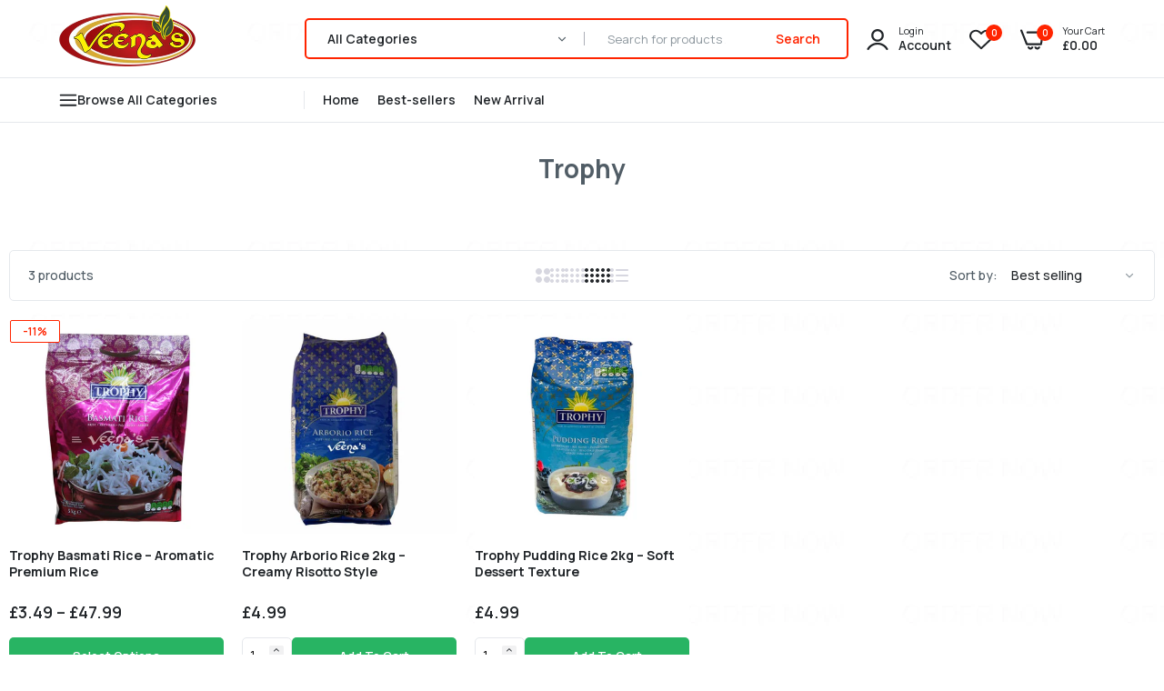

--- FILE ---
content_type: text/css
request_url: https://veenas.com/cdn/shop/t/17/assets/component-facets.css?v=167670537783214440081698243494
body_size: 3573
content:
#collection-product.collection{margin:0!important}.facets-container{display:grid;border-radius:5px;padding:15px 20px;margin-bottom:5px;background:#fff}.mobile-facets__list{overflow-y:auto}@media screen and (min-width: 750px){.facets-container>*+*{margin-top:0}}@media screen and (max-width: 989px){.facets-container{grid-template-columns:auto minmax(0,max-content);column-gap:2rem}.alo-border-product .facets-container{border:1px solid #e5e8ec}}.facet-filters__label{display:block;font-weight:500;font-size:14px;line-height:30px}.facet-filters__summary{display:flex;align-items:center;justify-content:space-between;font-size:1.4rem;cursor:pointer;height:4.5rem;padding:0 1.5rem;min-width:25rem;margin-top:2.4rem;border:.1rem solid rgba(var(--color-foreground),.55)}.facet-filters__summary:after{position:static}.facet-filters__field{display:flex;justify-content:flex-end;height:100%;align-items:center}.facet-filters__field .select{width:auto}.facet-filters__field .select:after,.facet-filters__field .select:before,.mobile-facets__sort .select:after,.mobile-facets__sort .select:before{content:none}.facet-filters__field .select__select,.mobile-facets__sort .select__select{border-radius:0;min-width:auto;min-height:auto;transition:none;color:var(--color-main);font-weight:500;font-size:14px;line-height:30px}.facet-filters button{margin-left:2.5rem}.facet-filters__sort{background-color:transparent;border:0;font-size:14px;height:auto;margin:0;padding-left:15px;padding-right:15px}.facet-filters__sort+.icon-caret{right:0}@media screen and (forced-colors: active){.facet-filters__sort{border:none}}.facet-filters__sort,.facet-filters__sort:hover{box-shadow:none;filter:none;transition:none}.mobile-facets__sort .select__select:focus-visible{outline:.2rem solid rgba(var(--color-foreground),.5);outline-offset:.3rem;box-shadow:0 0 0 .3rem rgb(var(--color-background)),0 0 .5rem .4rem rgba(var(--color-foreground),.3)}.mobile-facets__sort .select__select.focused,.no-js .mobile-facets__sort .select__select:focus{outline:.2rem solid rgba(var(--color-foreground),.5);outline-offset:.3rem;box-shadow:0 0 0 .3rem rgb(var(--color-background)),0 0 .5rem .4rem rgba(var(--color-foreground),.3)}.facet-filters__sort:focus-visible{outline:.2rem solid rgba(var(--color-foreground),.5);outline-offset:1rem;box-shadow:0 0 0 1rem rgb(var(--color-background)),0 0 .2rem 1.2rem rgba(var(--color-foreground),.3)}.facet-filters__sort.focused,.no-js .facet-filters__sort:focus{outline:.2rem solid rgba(var(--color-foreground),.5);outline-offset:1rem;box-shadow:0 0 0 1rem rgb(var(--color-background)),0 0 .2rem 1.2rem rgba(var(--color-foreground),.3)}.no-js .facet-filters__sort:focus:not(:focus-visible),.no-js .mobile-facets__sort .select__select:focus:not(:focus-visible){outline:0;box-shadow:none}.facets{display:block;grid-column-start:span 2}.facets__form{display:flex;flex-direction:column;gap:20px}.FiltersForm-top{margin-bottom:15px}.facets__wrapper{align-items:center;align-self:flex-start;grid-column:1;grid-row:1;display:flex;flex-wrap:wrap;width:100%;gap:20px}.facets__heading{display:block;color:var(--color-main);margin:0;font-weight:700;font-size:14px;line-height:18px;letter-spacing:-.03em;text-transform:uppercase;width:100%}.facets__reset{margin-left:auto}.facets__summary{padding:0 20px 0 0;color:var(--color-main);font-weight:700;font-size:14px;line-height:18px;letter-spacing:-.03em;text-transform:uppercase;min-width:200px}.facets__disclosure fieldset{padding:0;margin:0;border:0}.facets__disclosure[open] .facets__summary,.facets__summary:hover{color:rgb(var(--color-foreground))}.facets__disclosure[open] .facets__display,.facets__disclosure-vertical[open] .facets__display-vertical{animation:animateMenuOpen var(--duration-default) ease}.disclosure-has-popup[open]>.facets__summary:before{z-index:2}.facets__summary>span{line-height:calc(1 + .3 / var(--font-body-scale))}.facets__summary .icon-caret{right:0}.facets__display{border-radius:0 0 10px 10px;background-color:#fff;position:absolute;top:calc(100% + .75rem);left:-1.2rem;width:350px;max-height:55rem;overflow-y:auto;border:1px solid #f2f2f6;box-shadow:0 8px 20px #3d6ea81a}.facets__header{border-bottom:1px solid #f2f2f6;padding:15px;display:flex;justify-content:space-between;font-size:14px;position:sticky;top:0;z-index:1}.facets__list{padding:15px}.facets__display .facets__list{overflow-y:auto;max-height:325px}.facets__item{display:flex;align-items:center}.facets__item:last-child{margin-bottom:0}.facets__item label,.facets__item input[type=checkbox]{cursor:pointer}.facet-checkbox{padding:0;flex-grow:1;position:relative;display:flex;word-break:break-word;line-height:30px;align-items:center;font-weight:500;font-size:13px}.facet-checkbox .label-color{display:block;width:20px;height:20px;position:absolute;right:0;border-radius:100%}.facet-checkbox .label-color.White{border:1px solid #e5e8ec}.facet-checkbox input[type=checkbox]{position:absolute;opacity:1;width:20px;height:20px;top:0;left:0;z-index:-1;appearance:none;-webkit-appearance:none;margin:0}.no-js .facet-checkbox input[type=checkbox]{z-index:0}.facet-checkbox>.square{margin-right:15px;width:17px;height:17px;background:#fff;border:1px solid #e5e8ec;border-radius:2px;display:block}.facet-checkbox .icon-checkmark{visibility:hidden;position:absolute;left:0;z-index:5;width:17px;height:17px;font-size:11px;display:flex;justify-content:center;align-items:center;color:#fff}.facet-checkbox>input[type=checkbox]:checked~.square{background-color:var(--color-link-hover);border-color:var(--color-link-hover)}.facet-checkbox>input[type=checkbox]:checked~.icon-checkmark{visibility:visible}@media screen and (forced-colors: active){.facet-checkbox>.square{background-color:inherit;border:.1rem solid rgb(var(--color-background))}.facet-checkbox>input[type=checkbox]:checked~.icon-checkmark{border:none}}.facet-checkbox--disabled{opacity:.5}.facets__price{display:flex;padding:15px}.facets__price .field+.field-currency{margin-left:2rem}.facets__price .field{align-items:center}.facets__price .field-currency{align-self:center;margin-right:.6rem}.facets__price .field__label{left:.5rem}button.facets__button{min-height:0;margin:0 0 0 .5rem;box-shadow:none;padding-top:1.4rem;padding-bottom:1.4rem}.facets__button-no-js{transform:translateY(-.6rem)}.active-facets{display:flex;flex-wrap:wrap;width:100%;gap:1px}.active-facets__button{display:block;text-decoration:none}span.active-facets__button-inner{min-height:0;min-width:0;display:flex;align-items:stretch;padding:0;font-weight:500;font-size:13px;line-height:30px}span.active-facets__button-inner:before,span.active-facets__button-inner:after{display:none}.active-facets__button-wrapper{align-items:center;display:flex;justify-content:center;padding-top:30px}.active-facets__button-remove{font-size:18px;line-height:18px;position:relative}.active-facets__button-remove span{background:#000c;border:medium none;border-radius:2px;bottom:100%;color:#fff;display:inline-block;font-size:12px;font-weight:400;left:50%;line-height:20px;margin-bottom:5px;max-width:200px;padding:2px 8px;position:absolute;text-transform:capitalize;-webkit-transform:translate(-50%,0);-moz-transform:translate(-50%,0);-ms-transform:translate(-50%,0);-o-transform:translate(-50%,0);transform:translate(-50%);visibility:hidden;white-space:nowrap;-webkit-transition:all .5s ease 0s;-moz-transition:all .5s ease 0s;-ms-transition:all .5s ease 0s;-o-transition:all .5s ease 0s;transition:all .5s ease 0s}.active-facets__button-remove span:before{border-color:rgba(0,0,0,.8) transparent;border-style:solid;border-width:5px 5px 0;bottom:0;content:"";height:0;left:50%;margin-bottom:-5px;margin-left:-5px;position:absolute;width:0}.active-facets__button-remove:hover span{margin-bottom:10px;opacity:1;visibility:visible}@media screen and (max-width: 989px){.active-facets__button,.active-facets__button-remove{margin:0;padding:0}.active-facets__button-wrapper{padding-top:0;margin-left:0}}.active-facets__button:hover .active-facets__button-inner{box-shadow:0 0 0 .2rem rgb(var(--color-foreground))}.active-facets__button--light:hover .active-facets__button-inner{box-shadow:0 0 0 .2rem rgba(var(--color-foreground),.4)}.active-facets-desktop facet-remove{background:#e5e8ec;padding:0 10px;border-radius:2px}a.active-facets__button:focus-visible{outline:none;box-shadow:none}a.active-facets__button.focused,.no-js a.active-facets__button:focus{outline:none;box-shadow:none}a.active-facets__button:focus-visible .active-facets__button-inner{box-shadow:0 0 0 .1rem rgba(var(--color-foreground),.2),0 0 0 .2rem rgb(var(--color-background)),0 0 0 .4rem rgb(var(--color-foreground));outline:none}a.active-facets__button.focused .active-facets__button-inner,.no-js a.active-facets__button:focus .active-facets__button-inner{box-shadow:0 0 0 .1rem rgba(var(--color-foreground),.2),0 0 0 .2rem rgb(var(--color-background)),0 0 0 .4rem rgb(var(--color-foreground));outline:none}.active-facets__button svg{align-self:center;flex-shrink:0;margin-left:.6rem;margin-right:-.2rem;pointer-events:none;width:1.2rem}@media all and (min-width: 990px){.active-facets__button svg{margin-right:-.4rem;margin-top:.1rem;width:1.4rem}}.active-facets facet-remove:only-child{display:none}.facets-vertical .active-facets .active-facets-vertical-filter:only-child>.facets__heading,.facets-vertical .active-facets .active-facets-vertical-filter:only-child>facet-remove{display:none}.facets-vertical .active-facets-vertical-filter{display:flex;width:100%;justify-content:space-between;font-weight:700;font-size:14px;line-height:18px;letter-spacing:-.03em;text-transform:uppercase;gap:10px}.facets-vertical .active-facets-vertical-filter .active-facets__button-wrapper{display:flex;align-items:flex-start;background:none;padding:0}.facets-vertical .active-facets__button{margin-top:0}.active-facets__button.disabled,.mobile-facets__clear.disabled{pointer-events:none}.mobile-facets__clear-wrapper{align-items:center;display:flex;justify-content:center}.mobile-facets{position:fixed;top:0;left:0;right:0;bottom:0;z-index:100;background-color:rgba(var(--color-foreground),.5);pointer-events:none}.mobile-facets__disclosure{display:flex}.mobile-facets__wrapper{margin-left:0;display:flex}.mobile-facets__inner{background-color:#fff;max-width:390px;height:100%;overflow-y:auto;pointer-events:all;transition:transform var(--duration-short) ease;display:flex;flex-direction:column;border-color:#f2f2f6;border-style:solid;border-width:1px;box-shadow:0 8px 20px #3d6ea81a}.menu-opening .mobile-facets__inner{transform:translate(0)}.js .disclosure-has-popup:not(.menu-opening) .mobile-facets__inner{-webkit-transform:translateX(-100%);-ms-transform:translateX(-100%);-o-transform:translateX(-100%);transform:translate(-100%)}.mobile-facets__header{display:flex;z-index:2;position:relative}.mobile-facets__header-inner{flex-grow:1;position:relative}.mobile-facets__heading{margin-bottom:15px;width:100%;text-align:left;background:#f1f5f6;color:var(--color-main);border:none;padding:0 30px;height:50px;display:flex;align-items:center;font-weight:700;font-size:14px;text-transform:uppercase}.mobile-facets__count{color:var(--color-main);margin:0;font-weight:500;font-size:14px;line-height:18px;text-align:center}.mobile-facets__open-wrapper{display:inline-block}.mobile-facets__open{text-align:left;width:100%;padding-top:.5rem;padding-bottom:.5rem;display:flex;align-items:center;font-weight:700;font-size:14px;line-height:18px;color:var(--color-main);text-transform:uppercase;gap:10px}.mobile-facets__open:hover{color:rgb(var(--color-link))}.mobile-facets__open:hover line,.mobile-facets__open:hover circle{stroke:rgb(var(--color-link))}.mobile-facets__open-label{transition:text-decoration var(--duration-short) ease}.mobile-facets__open:hover .mobile-facets__open-label{text-decoration:underline;text-underline-offset:.3rem}.mobile-facets__open svg{width:25px}.mobile-facets__open line,.mobile-facets__open circle{stroke:rgba(var(--color-link),var(--alpha-link))}.mobile-facets__close{display:none;align-items:center;justify-content:center;position:fixed;z-index:101;opacity:0;font-size:20px;top:8px;right:15px;color:var(--color-main);background:#fff;width:35px;height:35px;border-radius:100%}details.menu-opening .mobile-facets__close{display:flex;opacity:1}details.menu-opening .mobile-facets__close svg{margin:0}.mobile-facets__close-button{align-items:center;background-color:transparent;display:flex;font:inherit;padding:15px 20px;text-decoration:none;border-bottom:1px solid #e5e8ec;font-weight:700;font-size:14px;line-height:18px;letter-spacing:-.03em;text-transform:uppercase}.mobile-facets__info{text-align:center;padding:10px 20px;margin:0}.no-js .mobile-facets__close-button{display:none}.mobile-facets__close-button .icon-arrow{transform:rotate(180deg);margin-right:1rem}.mobile-facets__main{padding:0;position:relative;z-index:1;flex-grow:1;display:flex;flex-direction:column;overflow:hidden;overflow-y:auto}.mobile-facets__details[open] .icon-caret{transform:rotate(180deg)}.no-js .mobile-facets__details{border-bottom:1px solid rgba(var(--color-foreground),.04)}.mobile-facets__highlight{opacity:0;visibility:hidden}.mobile-facets__checkbox:checked+.mobile-facets__highlight{visibility:visible;opacity:1;position:absolute;top:0;left:0;right:0;bottom:0;display:block;background-color:rgba(var(--color-foreground),.04)}.mobile-facets__summary{padding:15px 20px;border-bottom:1px solid #e5e8ec}.mobile-facets__summary svg{margin-left:auto}.mobile-facets__summary>div,.facets__summary>div{display:flex;align-items:center;font-weight:700;font-size:14px;line-height:18px;letter-spacing:-.03em;text-transform:uppercase;color:var(--color-main)}.js .mobile-facets__submenu{position:absolute;top:0;width:100%;bottom:0;left:0;z-index:3;transform:translate(100%);visibility:hidden;display:flex;flex-direction:column;background:#fff}.js details[open]>.mobile-facets__submenu{transition:transform .4s cubic-bezier(.29,.63,.44,1),visibility .4s cubic-bezier(.29,.63,.44,1)}.js details[open].menu-opening>.mobile-facets__submenu{transform:translate(0);visibility:visible}.js .menu-drawer__submenu .mobile-facets__submenu{overflow-y:auto}.js .mobile-facets .submenu-open{visibility:hidden}.mobile-facets__item{position:relative}input.mobile-facets__checkbox{border:0;width:20px;height:20px;position:absolute;left:30px;top:15px;z-index:0;appearance:none;-webkit-appearance:none;margin:0}.mobile-facets__label{padding:10px 20px;width:100%;transition:background-color .2s ease;word-break:break-word;display:flex;line-height:1;align-items:center}.mobile-facets__label span{font-size:14px;font-weight:400}.mobile-facets__label .label-color{display:block;width:20px;height:20px;position:absolute;right:30px;border-radius:100%}.mobile-facets__label .label-color.White{border:1px solid #e5e8ec}.mobile-facets__label>svg{position:relative;z-index:2;margin-right:15px;flex-shrink:0;width:20px;height:20px}.mobile-facets__label .icon-checkmark{position:absolute;top:13px;left:23px;visibility:hidden;width:15px;height:15px}.mobile-facets__label>input[type=checkbox]:checked~.icon-checkmark{visibility:visible}.mobile-facets__arrow,.mobile-facets__summary .icon-caret{margin-left:auto;display:block}.mobile-facets__label--disabled{opacity:.5}.mobile-facets__footer{padding:20px;display:flex;z-index:2;gap:10px}.mobile-facets__footer>*{width:50%}.mobile-facets__footer .button{height:50px;display:inline-flex;align-items:center;justify-content:center;text-transform:uppercase;font-size:13px;font-weight:600;width:100%;border-radius:50px;border:2px solid var(--color-btn);background-color:var(--color-btn);color:var(--color-btn-text);margin-bottom:0;cursor:pointer}.mobile-facets__footer .button:hover{background:var(--color-btn-hover);border-color:var(--color-btn-hover);color:var(--color-btn-text_hover)}.mobile-facets__footer noscript .button{width:100%}.mobile-facets__sort{display:flex;justify-content:space-between;gap:20px}.mobile-facets__sort label{flex-shrink:0;font-weight:700}.no-js .mobile-facets__sort .select{position:relative;right:-1rem}.mobile-facets__sort .select .icon-caret{right:10px}.mobile-facets__sort .select__select{background-color:transparent;box-shadow:none;filter:none;padding-left:10px;padding-right:20px;border:1px solid #e5e8ec;border-radius:2px}.product-count__text{margin:0;display:flex;align-items:center;height:100%;font-weight:500;font-size:14px;line-height:18px}.product-count__text.loading{visibility:hidden}.product-count .loading-overlay__spinner,.product-count-vertical .loading-overlay__spinner{display:none;position:absolute;right:0;top:50%;transform:translateY(-50%);width:1.8rem}.product-count__text.loading+.loading-overlay__spinner{display:block}.button-show-more{padding-left:0;justify-content:flex-start;background:transparent}.collection.loading{height:100%;position:relative}.collection .loading-overlay{display:none;position:absolute;left:0;right:0;top:60px}.collection.loading .loading-overlay{display:none}.alo-border-product .collection .product-item .product-collection{border:1px solid #e5e8ec;padding:10px}.collection .product-grid{-webkit-transition:all .24s linear 0ms;-khtml-transition:all .24s linear 0ms;-moz-transition:all .24s linear 0ms;-ms-transition:all .24s linear 0ms;-o-transition:all .24s linear 0ms;transition:all .24s linear 0ms}.collection.loading .product-grid{pointer-events:none}.menu_categories{margin-bottom:20px;border-bottom:1px solid #e5e8ec;padding-bottom:20px}.menu_categories .facets__heading{font-weight:700;font-size:14px;line-height:18px;letter-spacing:-.03em;text-transform:uppercase;margin-bottom:20px}.menu_categories .nav-accordion .menu-item{position:relative}.menu_categories .nav-accordion .menu-item>a{position:relative;display:flex;align-items:center;font-weight:500;font-size:14px;line-height:30px;gap:15px}.menu_categories .nav-accordion .menu-item.active>a{color:var(--color-link-hover)}.menu_categories .nav-accordion .menu-item>a:before{content:"";width:15px;height:15px;background:#fff;border:1px solid #e5e8ec;border-radius:2px}.menu_categories .nav-accordion .menu-item.active>a:before{background-color:var(--color-link-hover);border-color:var(--color-link-hover)}.menu_categories .nav-accordion .menu-item>a:after{content:"\e94c";font-family:icon-dukamarket!important;position:absolute;left:1px;width:15px;height:15px;display:flex;justify-content:center;align-items:center;font-size:11px;color:#fff}.menu_categories .nav-accordion .menu-item .n_products{margin-left:5px}.menu_categories .nav-accordion .expand,.menu_categories .nav-accordion .collapse{font-size:0;position:absolute;right:0;width:15px;height:30px;line-height:30px;text-align:center;top:0;cursor:pointer}.menu_categories .nav-accordion .expand:before,.menu_categories .nav-accordion .collapse:before{content:"\e94f";font-family:icon-dukamarket!important;font-size:12px;color:#8d979e}.menu_categories .nav-accordion .expand:before{content:"\e952"}.menu_categories .nav-accordion ul{padding-top:10px;padding-bottom:10px;padding-left:30px;display:none}.laber_promobox{padding-top:30px}.laber_promobox .promobox{position:relative;overflow:hidden;border-radius:5px}.laber_promobox .promobox-content{position:absolute;top:0;left:0;right:0;padding:30px;pointer-events:none;bottom:0;display:flex;flex-direction:column}.laber_promobox .promobox-content .title{color:var(--color-secondary);text-transform:uppercase;margin:0 0 20px;font-weight:700;font-size:12px;line-height:15px}.laber_promobox .promobox-content .content{font-weight:300;font-size:20px;line-height:25px;color:var(--color-main)}.laber_promobox .promobox-content .content h3{font-weight:300;line-height:25px;text-transform:uppercase}.laber_promobox .promobox-content .content h4{font-weight:600;line-height:25px;text-transform:uppercase}.laber_promobox .promobox-content .content p{font-weight:500;font-size:14px;line-height:18px;padding-top:10px}.laber_promobox .promobox-content .content p .price{color:var(--color-current-product);font-size:22px}.laber_promobox .promobox-content .btn{padding:35px 0 0;justify-content:flex-start;margin:0;background:none;border:none}.laber_promobox .promobox-content .btn span{font-weight:700;font-size:12px;border:2px solid #212529;line-height:40px;padding:0 20px;border-radius:40px;color:#212529;text-transform:uppercase;min-width:120px}.facets__selected.max_price_amount{font-weight:500;font-size:13px;line-height:16px;color:#8d979e}.facets__selected.max_price_amount b{color:var(--color-text-body);font-weight:500}.noUi-target{box-shadow:0 0;border:none;background-color:#e5e8ec;height:4px;margin-bottom:25px}.noUi-connect{background-color:var(--color-secondary)}.noUi-horizontal .noUi-handle{width:16px;height:16px;box-shadow:0 0;border:5px solid var(--color-secondary);border-radius:100%;cursor:pointer}.noUi-horizontal .noUi-handle.noUi-handle-lower{right:-16px}.noUi-horizontal .noUi-handle.noUi-handle-upper{right:0}.noUi-handle:after,.noUi-handle:before{display:none}.disclosure-has-popup .noUi-target{margin:15px}.collection-hero__description{margin-bottom:20px}.collection-hero__description h2{font-weight:500;font-size:24px;line-height:20px;color:var(--color-main)}.collection-hero__description .collection-description{font-weight:500;font-size:16px;line-height:20px;padding-top:20px}.collection-hero.collection-hero--with-image{position:relative;margin-bottom:30px;border-radius:5px;overflow:hidden}.collection-hero.collection-hero--with-image .collection-hero__description{position:absolute;top:0;left:10%;right:10%;bottom:0;background:no-repeat;padding:0;display:flex;flex-direction:column;justify-content:center;align-items:flex-start;text-align:left}.collection-hero.collection-hero--with-image .collection-hero__description h1,.collection-hero.collection-hero--with-image .collection-hero__description .collection-description{color:#fff}@media screen and (min-width: 750px){.facets-vertical{display:flex;gap:30px}.facets-wrap-vertical{border:none;margin:0;padding:0}.facets__form-vertical{display:flex;flex-direction:column;width:100%}.facets__disclosure-vertical{border-bottom:1px solid #e5e8ec;margin-right:0}.facets-vertical .facets__summary{padding-top:20px;margin-bottom:0;padding-bottom:20px;font-weight:700;font-size:14px;line-height:18px;letter-spacing:-.03em;text-transform:uppercase}.facets__heading--vertical{font-weight:700;font-size:14px;line-height:18px;letter-spacing:-.03em;text-transform:uppercase}.facets__header-vertical{color:var(--color-main);margin-bottom:15px}.facets__display-vertical{padding-bottom:1.5rem}.facets-vertical.filter_right .facets-wrapper{order:2}.facets-vertical .facets-wrapper{width:328px;background:#fff;padding:25px 30px;border-radius:5px;border:1px solid #e5e8ec}.facets-vertical .facets-wrapper .facets-container{padding:0;margin-bottom:0;border:none}.facets-vertical .facets-wrapper--no-filters{display:none}.no-js .facets-vertical .facets-wrapper--no-filters{display:block}.facets-vertical .product-grid-container{width:100%}.facets-vertical-form{display:flex;justify-content:flex-end;padding:12px 20px;margin-bottom:20px;background:#fff;border-radius:5px;gap:20px;border:1px solid #e5e8ec}.facets-vertical .active-facets__button-wrapper{margin-bottom:1rem}.facets-vertical .no-js .facets__button-no-js{transform:none;margin-left:0}.facets-vertical .no-js .facet-filters__field{justify-content:flex-start;padding-bottom:1rem;padding-top:2rem}.facets-vertical .facets__price{padding:0}.facets-vertical .facets__price .field:last-of-type{margin-left:1rem}.facets-vertical .active-facets__button{padding:0;margin:0}.no-js .facets-vertical .facet-filters.sorting{padding-left:0;flex-direction:column}.facets-vertical .facet-checkbox input[type=checkbox]{z-index:0}.no-js .facets-vertical .facets-container{display:flex;flex-direction:column}.facets-vertical .active-facets{margin:0;align-items:flex-start}.facets__disclosure-vertical[open] .facets__summary .icon-caret:before{content:"\e9c0"}.disclosure-has-popup[open] .facets__summary .icon-chevron-down:before{content:"\e952"}.alo-border-product .facets-container-drawer{border:1px solid #e5e8ec}.facets-container-drawer{display:flex;flex-flow:row wrap;align-items:center;column-gap:0}.facets-container-drawer .mobile-facets__wrapper{margin-right:2rem;flex-grow:1}.facets-container-drawer .product-count{margin:0 15px 0 0}.facets-container-drawer .facets-pill{width:100%}.facets-container-drawer .facets__form{display:block}}@media screen and (max-width: 750px){.product-featured,.menu_categories,.laber_promobox{display:none}.active-facets-mobile facet-remove{background:var(--color-bg-body);padding:0 10px;border-radius:2px}.collection-hero__image-container{border-radius:5px;overflow:hidden;margin-bottom:5px}}
/*# sourceMappingURL=/cdn/shop/t/17/assets/component-facets.css.map?v=167670537783214440081698243494 */


--- FILE ---
content_type: text/javascript
request_url: https://veenas.com/cdn/shop/t/17/assets/jquery.custom.js?v=127211921515403362591698243494
body_size: -587
content:
//# sourceMappingURL=/cdn/shop/t/17/assets/jquery.custom.js.map?v=127211921515403362591698243494
